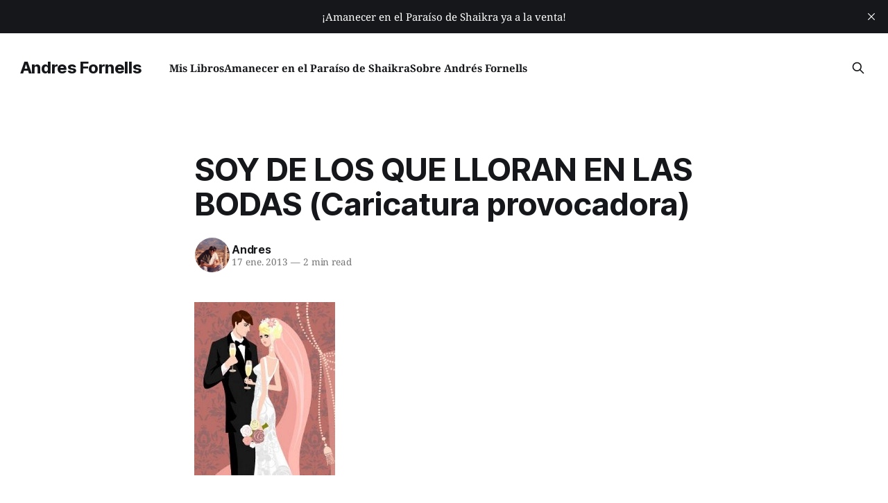

--- FILE ---
content_type: text/html; charset=utf-8
request_url: https://andresfornells.com/soy-de-los-que-lloran-en-las-bodas-caricatura-provocadora/
body_size: 6843
content:
<!DOCTYPE html>
<html lang="es">
<head>

    <title>SOY DE LOS QUE LLORAN EN LAS BODAS (Caricatura provocadora)</title>
    <meta charset="utf-8">
    <meta name="viewport" content="width=device-width, initial-scale=1.0">
    
    <link rel="preload" as="style" href="https://andresfornells.com/assets/built/screen.css?v=4ae8f57f17">
    <link rel="preload" as="script" href="https://andresfornells.com/assets/built/source.js?v=4ae8f57f17">
    
    <link rel="preload" as="font" type="font/woff2" href="https://andresfornells.com/assets/fonts/inter-roman.woff2?v=4ae8f57f17" crossorigin="anonymous">
<style>
    @font-face {
        font-family: "Inter";
        font-style: normal;
        font-weight: 100 900;
        font-display: optional;
        src: url(https://andresfornells.com/assets/fonts/inter-roman.woff2?v=4ae8f57f17) format("woff2");
        unicode-range: U+0000-00FF, U+0131, U+0152-0153, U+02BB-02BC, U+02C6, U+02DA, U+02DC, U+0304, U+0308, U+0329, U+2000-206F, U+2074, U+20AC, U+2122, U+2191, U+2193, U+2212, U+2215, U+FEFF, U+FFFD;
    }
</style>

    <link rel="stylesheet" type="text/css" href="https://andresfornells.com/assets/built/screen.css?v=4ae8f57f17">

    <style>
        :root {
            --background-color: #ffffff
        }
    </style>

    <script>
        /* The script for calculating the color contrast has been taken from
        https://gomakethings.com/dynamically-changing-the-text-color-based-on-background-color-contrast-with-vanilla-js/ */
        var accentColor = getComputedStyle(document.documentElement).getPropertyValue('--background-color');
        accentColor = accentColor.trim().slice(1);

        if (accentColor.length === 3) {
            accentColor = accentColor[0] + accentColor[0] + accentColor[1] + accentColor[1] + accentColor[2] + accentColor[2];
        }

        var r = parseInt(accentColor.substr(0, 2), 16);
        var g = parseInt(accentColor.substr(2, 2), 16);
        var b = parseInt(accentColor.substr(4, 2), 16);
        var yiq = ((r * 299) + (g * 587) + (b * 114)) / 1000;
        var textColor = (yiq >= 128) ? 'dark' : 'light';

        document.documentElement.className = `has-${textColor}-text`;
    </script>

    <link rel="icon" href="https://andresfornells.com/content/images/size/w256h256/format/png/2023/02/andresfornels-logo.svg" type="image/png">
    <link rel="canonical" href="https://andresfornells.com/soy-de-los-que-lloran-en-las-bodas-caricatura-provocadora/">
    <meta name="referrer" content="no-referrer-when-downgrade">
    
    <meta property="og:site_name" content="Andres Fornells">
    <meta property="og:type" content="article">
    <meta property="og:title" content="SOY DE LOS QUE LLORAN EN LAS BODAS (Caricatura provocadora)">
    <meta property="og:description" content="SOY DE LOS QUE LLORAN EN LA BODAS


       Soy de los que lloran en las bodas. Y mucho. Lloro en las bodas porque me recuerdan la mía. Y es que son tan bellas, conmovedoras y emotivas las palabras que el señor cura dirige a los contrayentes (casi siempre hermosísima e">
    <meta property="og:url" content="https://andresfornells.com/soy-de-los-que-lloran-en-las-bodas-caricatura-provocadora/">
    <meta property="og:image" content="https://andresfornells.com/content/images/size/w1200/2023/02/jess-bailey-q10VITrVYUM-unsplash.jpg">
    <meta property="article:published_time" content="2013-01-17T21:13:44.000Z">
    <meta property="article:modified_time" content="2024-09-22T14:23:08.000Z">
    
    <meta property="article:publisher" content="https://www.facebook.com/AndresFornellsAutor">
    <meta property="article:author" content="https://www.facebook.com/AndresFornellsAutor">
    <meta name="twitter:card" content="summary_large_image">
    <meta name="twitter:title" content="SOY DE LOS QUE LLORAN EN LAS BODAS (Caricatura provocadora)">
    <meta name="twitter:description" content="SOY DE LOS QUE LLORAN EN LA BODAS


       Soy de los que lloran en las bodas. Y mucho. Lloro en las bodas porque me recuerdan la mía. Y es que son tan bellas, conmovedoras y emotivas las palabras que el señor cura dirige a los contrayentes (casi siempre hermosísima e">
    <meta name="twitter:url" content="https://andresfornells.com/soy-de-los-que-lloran-en-las-bodas-caricatura-provocadora/">
    <meta name="twitter:image" content="https://andresfornells.com/content/images/size/w1200/2023/02/jess-bailey-q10VITrVYUM-unsplash.jpg">
    <meta name="twitter:label1" content="Written by">
    <meta name="twitter:data1" content="Andres">
    <meta name="twitter:label2" content="Filed under">
    <meta name="twitter:data2" content="">
    <meta name="twitter:site" content="@AndresFornells">
    <meta name="twitter:creator" content="@AndresFornells">
    <meta property="og:image:width" content="1200">
    <meta property="og:image:height" content="900">
    
    <script type="application/ld+json">
{
    "@context": "https://schema.org",
    "@type": "Article",
    "publisher": {
        "@type": "Organization",
        "name": "Andres Fornells",
        "url": "https://andresfornells.com/",
        "logo": {
            "@type": "ImageObject",
            "url": "https://andresfornells.com/content/images/size/w256h256/format/png/2023/02/andresfornels-logo.svg",
            "width": 60,
            "height": 60
        }
    },
    "author": {
        "@type": "Person",
        "name": "Andres",
        "image": {
            "@type": "ImageObject",
            "url": "https://andresfornells.com/content/images/2024/01/fofo-Autor.png",
            "width": 240,
            "height": 240
        },
        "url": "https://andresfornells.com/author/andres/",
        "sameAs": [
            "https://www.andresfornells.com",
            "https://www.facebook.com/AndresFornellsAutor",
            "https://x.com/AndresFornells"
        ]
    },
    "headline": "SOY DE LOS QUE LLORAN EN LAS BODAS (Caricatura provocadora)",
    "url": "https://andresfornells.com/soy-de-los-que-lloran-en-las-bodas-caricatura-provocadora/",
    "datePublished": "2013-01-17T21:13:44.000Z",
    "dateModified": "2024-09-22T14:23:08.000Z",
    "description": "\n\n\nSOY DE LOS QUE LLORAN EN LA BODAS\n\n\n       Soy de los que lloran en las bodas. Y mucho. Lloro en las bodas porque me recuerdan la mía. Y es que son tan bellas, conmovedoras y emotivas las palabras que el señor cura dirige a los contrayentes (casi siempre hermosísima e ilusionada la novia, casi siempre sobreexcitado y asustado el novio) llegado el momento, para mí, supremo de la ceremonia.\n\n\n       El sacerdote invita a la pareja a que declaren su consentimiento, con estas palabras:\n\n\n       —",
    "mainEntityOfPage": "https://andresfornells.com/soy-de-los-que-lloran-en-las-bodas-caricatura-provocadora/"
}
    </script>

    <meta name="generator" content="Ghost 6.16">
    <link rel="alternate" type="application/rss+xml" title="Andres Fornells" href="https://andresfornells.com/rss/">
    
    <script defer src="https://cdn.jsdelivr.net/ghost/sodo-search@~1.8/umd/sodo-search.min.js" data-key="f3540c4d31a3cd4e91084e7834" data-styles="https://cdn.jsdelivr.net/ghost/sodo-search@~1.8/umd/main.css" data-sodo-search="https://andres-fornells.ghost.io/" data-locale="es" crossorigin="anonymous"></script>
    <script defer src="https://cdn.jsdelivr.net/ghost/announcement-bar@~1.1/umd/announcement-bar.min.js" data-announcement-bar="https://andresfornells.com/" data-api-url="https://andresfornells.com/members/api/announcement/" crossorigin="anonymous"></script>
    <link href="https://andresfornells.com/webmentions/receive/" rel="webmention">
    <script defer src="/public/cards.min.js?v=4ae8f57f17"></script><style>:root {--ghost-accent-color: #020f1f;}</style>
    <link rel="stylesheet" type="text/css" href="/public/cards.min.css?v=4ae8f57f17">
    <!-- Google tag (gtag.js) -->
<script async src="https://www.googletagmanager.com/gtag/js?id=G-9Z7M8NPYHH"></script>
<script>
  window.dataLayer = window.dataLayer || [];
  function gtag(){dataLayer.push(arguments);}
  gtag('js', new Date());

  gtag('config', 'G-9Z7M8NPYHH');
</script>
    <link rel="preconnect" href="https://fonts.bunny.net"><link rel="stylesheet" href="https://fonts.bunny.net/css?family=noto-serif:400,700"><style>:root {--gh-font-body: Noto Serif;}</style>

</head>
<body class="post-template tag-hash-wordpress tag-hash-import-2023-02-08-20-34 tag-hash-import-2024-01-08-15-47 gh-font-body-noto-serif has-sans-title has-sans-body">

<div class="gh-viewport">
    
    <header id="gh-navigation" class="gh-navigation is-left-logo gh-outer">
    <div class="gh-navigation-inner gh-inner">

        <div class="gh-navigation-brand">
            <a class="gh-navigation-logo is-title" href="https://andresfornells.com">
                    Andres Fornells
            </a>
            <button class="gh-search gh-icon-button" aria-label="Search this site" data-ghost-search>
    <svg xmlns="http://www.w3.org/2000/svg" fill="none" viewBox="0 0 24 24" stroke="currentColor" stroke-width="2" width="20" height="20"><path stroke-linecap="round" stroke-linejoin="round" d="M21 21l-6-6m2-5a7 7 0 11-14 0 7 7 0 0114 0z"></path></svg></button>            <button class="gh-burger gh-icon-button" aria-label="Menu">
                <svg xmlns="http://www.w3.org/2000/svg" width="24" height="24" fill="currentColor" viewBox="0 0 256 256"><path d="M224,128a8,8,0,0,1-8,8H40a8,8,0,0,1,0-16H216A8,8,0,0,1,224,128ZM40,72H216a8,8,0,0,0,0-16H40a8,8,0,0,0,0,16ZM216,184H40a8,8,0,0,0,0,16H216a8,8,0,0,0,0-16Z"></path></svg>                <svg xmlns="http://www.w3.org/2000/svg" width="24" height="24" fill="currentColor" viewBox="0 0 256 256"><path d="M205.66,194.34a8,8,0,0,1-11.32,11.32L128,139.31,61.66,205.66a8,8,0,0,1-11.32-11.32L116.69,128,50.34,61.66A8,8,0,0,1,61.66,50.34L128,116.69l66.34-66.35a8,8,0,0,1,11.32,11.32L139.31,128Z"></path></svg>            </button>
        </div>

        <nav class="gh-navigation-menu">
            <ul class="nav">
    <li class="nav-mis-libros"><a href="https://andresfornells.com/libros/">Mis Libros</a></li>
    <li class="nav-amanecer-en-el-paraiso-de-shaikra"><a href="https://andresfornells.com/amanecer-en-el-paraiso-de-shaikra/">Amanecer en el Paraíso de Shaikra</a></li>
    <li class="nav-sobre-andres-fornells"><a href="https://andresfornells.com/about/">Sobre Andrés Fornells</a></li>
</ul>

        </nav>

        <div class="gh-navigation-actions">
                    <button class="gh-search gh-icon-button" aria-label="Search this site" data-ghost-search>
    <svg xmlns="http://www.w3.org/2000/svg" fill="none" viewBox="0 0 24 24" stroke="currentColor" stroke-width="2" width="20" height="20"><path stroke-linecap="round" stroke-linejoin="round" d="M21 21l-6-6m2-5a7 7 0 11-14 0 7 7 0 0114 0z"></path></svg></button>        </div>

    </div>
</header>

    

<main class="gh-main">

    <article class="gh-article post tag-hash-wordpress tag-hash-import-2023-02-08-20-34 tag-hash-import-2024-01-08-15-47 no-image">

        <header class="gh-article-header gh-canvas">

            <h1 class="gh-article-title is-title">SOY DE LOS QUE LLORAN EN LAS BODAS (Caricatura provocadora)</h1>

            <div class="gh-article-meta">
                <div class="gh-article-author-image instapaper_ignore">
                            <a href="/author/andres/">
                                <img class="author-profile-image" src="/content/images/size/w160/2024/01/fofo-Autor.png" alt="Andres">
                            </a>
                </div>
                <div class="gh-article-meta-wrapper">
                    <h4 class="gh-article-author-name"><a href="/author/andres/">Andres</a></h4>
                    <div class="gh-article-meta-content">
                        <time class="gh-article-meta-date" datetime="2013-01-17">17 ene. 2013</time>
                            <span class="gh-article-meta-length"><span class="bull">—</span> 2 min read</span>
                    </div>
                </div>
            </div>

            
        </header>

        <section class="gh-content gh-canvas is-body">
            <!--kg-card-begin: html--><p><img decoding="async" loading="lazy" class="aligncenter size-full wp-image-4948" alt="boda 3" src="https://andresfornells.com/content/images/2013/01/boda-3.jpg" width="203" height="250" /></p>
<p align="center"><strong>SOY DE LOS QUE LLORAN EN LA BODAS</strong></p>
<p><strong>       Soy de los que lloran en las bodas. Y mucho. Lloro en las bodas porque me recuerdan la mía. Y es que son tan bellas, conmovedoras y emotivas las palabras que el señor cura dirige a los contrayentes (casi siempre hermosísima e ilusionada la novia, casi siempre sobreexcitado y asustado el novio) llegado el momento, para mí, supremo de la ceremonia.</strong></p>
<p><strong>       El sacerdote invita a la pareja a que declaren su consentimiento, con estas palabras:</strong></p>
<p><strong>       —Como es su sagrada intención entrar en el matrimonio, unan sus manos derechas, y declaren su consentimiento ante Dios y ante la Iglesia. </strong></p>
<p><strong>        Ellos, los contrayentes, unen sus manos temblorosas.</strong></p>
<p><strong>        El novio dice con voz poco firme y bastante timorata: </strong></p>
<p><strong>       —Yo, Antoñito Perales te tomo a ti, María Manzano, como mi esposa. Prometo serte fiel en lo próspero y en lo adverso, en la salud y en la enfermedad. Amarte y respetarte todos los días de mi vida. </strong></p>
<p><strong>        La novia dice a continuación con voz dulce y aterciopelada:</strong></p>
<p><strong>        —Yo, María Manzano, te tomo a ti, Antoñito Perales, como mi esposo. Prometo serte fiel en lo próspero y en lo adverso, en la salud y en la enfermedad. Amarte y respetarte todos los días de mi vida.</strong></p>
<p><strong>        Entonces, el eclesiástico oficiante les dice a los recién esposados que pueden besarse, cuando en los tiempos que corremos lo más acertado sería decirles que salgan flechados a por una cama y que se refocilen en ella hasta quedar hechos unos zorros.</strong></p>
<p><strong>        Pero bueno, esto es lo que hay, y a ello me remito.</strong></p>
<p><strong>        Sí, sí y sí, soy de los que lloran en las bodas, pero no lloro sólo por esta bonita escena que acabo de describir. Lloro por lo que les ocurre a muchos matrimonios después de transcurrido algún tiempo de convivencia (corto o largo, depende de muchos factores en los que no entraré para no alargarme y deprimir a los amables lectores).</strong></p>
<p><strong>       Y ocurre que el esposo se cansa de su mujer. Y la esposa se cansa de su marido. Y los dos, mutuamente decepcionados y compartiendo un aburrimiento mortal, caen por las pendientes de la tentación que les llevan, también mutuamente, a adornarle cada uno la frente al otro.</strong></p>
<p><strong>       Y si añadido a lo anterior van muy mal en lo económico y se las ven y desean para llegar a final de mes sin pasar hambre ni aumentar las muchas trampas ya acumuladas, vienen las desavenencias, los insultos, las recriminaciones y el desamor.</strong></p>
<p><strong>       —No tenemos dinero ni para llegar a final de mes y tú, desgraciado de mierda, te has comprado un teléfono móvil nuevo.</strong></p>
<p><strong>        —No tenemos para comer y tú, malgastadora de mierda, te has comprado un vestido nuevo.</strong></p>
<p><strong>        Aquí empieza el matrimonio a fallar en lo de ser mutuamente fieles en lo próspero y en lo adverso. Y por las noches, para aumentar ingresos, él echa horas haciendo de puto, y ella haciendo de lo mismo pero cambiando la última vocal “o” por “a”.</strong></p>
<p><strong>         Las cosas van de mal en peor y como han dejado de amarse y respetarse todos los días de su vida, entienden que lo mejor que ambos pueden hacer es divorciarse. Y entonces tienen que ahorrar porque la Iglesia les castiga económicamente por haber roto su consentimiento ante Dios y ante la iglesia, dos cosas consideradas de suma gravedad religiosa.</strong></p>
<p><strong>        Total, que más de uno de los que lea este crudo y revelador escrito mío terminará soltero el resto de su vida y al igual que yo: llorando en las bodas porque pensará en lo dramática y tristemente que acaban tantas de ellas.  </strong></p>
<p>&nbsp;</p>
<!--kg-card-end: html-->
        </section>

    </article>


</main>


            <section class="gh-container is-grid gh-outer">
                <div class="gh-container-inner gh-inner">
                    <h2 class="gh-container-title">Read more</h2>
                    <div class="gh-feed">
                            <article class="gh-card post">
    <a class="gh-card-link" href="/albertito-alegrias-cambio-de-look-microrrelato/">
            <figure class="gh-card-image">
                <img
                    srcset="/content/images/size/w160/format/webp/2026/02/0003-joven-monje-en-el-patio-de-un-monasterio-unknown-1938139925.png 160w,
                            /content/images/size/w320/format/webp/2026/02/0003-joven-monje-en-el-patio-de-un-monasterio-unknown-1938139925.png 320w,
                            /content/images/size/w600/format/webp/2026/02/0003-joven-monje-en-el-patio-de-un-monasterio-unknown-1938139925.png 600w,
                            /content/images/size/w960/format/webp/2026/02/0003-joven-monje-en-el-patio-de-un-monasterio-unknown-1938139925.png 960w,
                            /content/images/size/w1200/format/webp/2026/02/0003-joven-monje-en-el-patio-de-un-monasterio-unknown-1938139925.png 1200w,
                            /content/images/size/w2000/format/webp/2026/02/0003-joven-monje-en-el-patio-de-un-monasterio-unknown-1938139925.png 2000w"
                    sizes="320px"
                    src="/content/images/size/w600/2026/02/0003-joven-monje-en-el-patio-de-un-monasterio-unknown-1938139925.png"
                    alt="ALBERTITO ALEGRÍAS CAMBIO DE “LOOK” (MICRORRELATO)"
                    loading="lazy"
                >
            </figure>
        <div class="gh-card-wrapper">
            <h3 class="gh-card-title is-title">ALBERTITO ALEGRÍAS CAMBIO DE “LOOK” (MICRORRELATO)</h3>
                    <p class="gh-card-excerpt is-body">Albertito Alegrías, a pesar de su gracioso apellido recibido por parte de padre, era un chico muy serio, formal y varonil. Estas cualidades suyas, que un siglo atrás serían calificadas de apropiadas, convenientes y loables, en la época actual, a su chica, Marisa Tinaja, apellido que provenía de un antepasado</p>
            <footer class="gh-card-meta">
<!--
             -->                    <time class="gh-card-date" datetime="2026-02-02">02 feb. 2026</time>
                <!--
         --></footer>
        </div>
    </a>
</article>
                            <article class="gh-card post">
    <a class="gh-card-link" href="/alojado-en-un-hogar-bulgaro-relato/">
            <figure class="gh-card-image">
                <img
                    srcset="/content/images/size/w160/format/webp/2026/02/1039-El-Monasterio-de-Rila-en-Bulgaria-delant-unknown-841712784.png 160w,
                            /content/images/size/w320/format/webp/2026/02/1039-El-Monasterio-de-Rila-en-Bulgaria-delant-unknown-841712784.png 320w,
                            /content/images/size/w600/format/webp/2026/02/1039-El-Monasterio-de-Rila-en-Bulgaria-delant-unknown-841712784.png 600w,
                            /content/images/size/w960/format/webp/2026/02/1039-El-Monasterio-de-Rila-en-Bulgaria-delant-unknown-841712784.png 960w,
                            /content/images/size/w1200/format/webp/2026/02/1039-El-Monasterio-de-Rila-en-Bulgaria-delant-unknown-841712784.png 1200w,
                            /content/images/size/w2000/format/webp/2026/02/1039-El-Monasterio-de-Rila-en-Bulgaria-delant-unknown-841712784.png 2000w"
                    sizes="320px"
                    src="/content/images/size/w600/2026/02/1039-El-Monasterio-de-Rila-en-Bulgaria-delant-unknown-841712784.png"
                    alt="ALOJADO EN UN HOGAR BÚLGARO (RELATO)"
                    loading="lazy"
                >
            </figure>
        <div class="gh-card-wrapper">
            <h3 class="gh-card-title is-title">ALOJADO EN UN HOGAR BÚLGARO (RELATO)</h3>
                    <p class="gh-card-excerpt is-body">En mi segundo viaje a Bulgaria, me alojé, igual que en mi viaje anterior, mayormente en casas particulares. Es la mejor manera de conocer lo que piensa, siente y cuenta la gente sencilla, la gente de la calle, lo cual casi siempre resulta ser una experiencia enriquecedora y, en muchas</p>
            <footer class="gh-card-meta">
<!--
             -->                    <time class="gh-card-date" datetime="2026-02-01">01 feb. 2026</time>
                <!--
         --></footer>
        </div>
    </a>
</article>
                            <article class="gh-card post">
    <a class="gh-card-link" href="/adios-rata-traidora-microrrelato/">
            <figure class="gh-card-image">
                <img
                    srcset="/content/images/size/w160/format/webp/2026/01/2321-UN-HOMBRE-LLEVA-UNA-MALETA-EN-SU-MANO-D-unknown-1583861367-1.png 160w,
                            /content/images/size/w320/format/webp/2026/01/2321-UN-HOMBRE-LLEVA-UNA-MALETA-EN-SU-MANO-D-unknown-1583861367-1.png 320w,
                            /content/images/size/w600/format/webp/2026/01/2321-UN-HOMBRE-LLEVA-UNA-MALETA-EN-SU-MANO-D-unknown-1583861367-1.png 600w,
                            /content/images/size/w960/format/webp/2026/01/2321-UN-HOMBRE-LLEVA-UNA-MALETA-EN-SU-MANO-D-unknown-1583861367-1.png 960w,
                            /content/images/size/w1200/format/webp/2026/01/2321-UN-HOMBRE-LLEVA-UNA-MALETA-EN-SU-MANO-D-unknown-1583861367-1.png 1200w,
                            /content/images/size/w2000/format/webp/2026/01/2321-UN-HOMBRE-LLEVA-UNA-MALETA-EN-SU-MANO-D-unknown-1583861367-1.png 2000w"
                    sizes="320px"
                    src="/content/images/size/w600/2026/01/2321-UN-HOMBRE-LLEVA-UNA-MALETA-EN-SU-MANO-D-unknown-1583861367-1.png"
                    alt="¡ADIÓS, RATA TRAIDORA! (MICRORRELATO)"
                    loading="lazy"
                >
            </figure>
        <div class="gh-card-wrapper">
            <h3 class="gh-card-title is-title">¡ADIÓS, RATA TRAIDORA! (MICRORRELATO)</h3>
                    <p class="gh-card-excerpt is-body">Maira González acababa de escuchar en las noticias del televisor una de ellas que la hizo dar, en el sofá donde se hallaba sentada, un salto de alegría tan elevado que a punto estuvo de dar, con su cabeza de rubia falsa, en el techo. Estando en el aire, y</p>
            <footer class="gh-card-meta">
<!--
             -->                    <time class="gh-card-date" datetime="2026-01-31">31 ene. 2026</time>
                <!--
         --></footer>
        </div>
    </a>
</article>
                            <article class="gh-card post">
    <a class="gh-card-link" href="/el-secreto-de-una-longevidad-relatito/">
            <figure class="gh-card-image">
                <img
                    srcset="/content/images/size/w160/format/webp/2024/10/old.png 160w,
                            /content/images/size/w320/format/webp/2024/10/old.png 320w,
                            /content/images/size/w600/format/webp/2024/10/old.png 600w,
                            /content/images/size/w960/format/webp/2024/10/old.png 960w,
                            /content/images/size/w1200/format/webp/2024/10/old.png 1200w,
                            /content/images/size/w2000/format/webp/2024/10/old.png 2000w"
                    sizes="320px"
                    src="/content/images/size/w600/2024/10/old.png"
                    alt="EL SECRETO DE UNA LONGEVIDAD (RELATITO)"
                    loading="lazy"
                >
            </figure>
        <div class="gh-card-wrapper">
            <h3 class="gh-card-title is-title">EL SECRETO DE UNA LONGEVIDAD (RELATITO)</h3>
                    <p class="gh-card-excerpt is-body">Muchos de los que conocían a Norberto Cachazas lo criticaban duramente porque era muy tranquilo y pausado en su forma de moverse y andar, tal era así que siempre llegaba tarde a todas sus citas:

—Este hombre no es de fiar. Desconoce la virtud de la formalidad y la puntualidad.</p>
            <footer class="gh-card-meta">
<!--
             -->                    <time class="gh-card-date" datetime="2026-01-30">30 ene. 2026</time>
                <!--
         --></footer>
        </div>
    </a>
</article>
                    </div>
                </div>
            </section>

    
    <footer class="gh-footer gh-outer">
    <div class="gh-footer-inner gh-inner">

        <div class="gh-footer-bar">
            <span class="gh-footer-logo is-title">
                    Andres Fornells
            </span>
            <nav class="gh-footer-menu">
                
            </nav>
            <div class="gh-footer-copyright">
                Powered by <a href="https://ghost.org/" target="_blank" rel="noopener">Ghost</a>
            </div>
        </div>


    </div>
</footer>    
</div>

    <div class="pswp" tabindex="-1" role="dialog" aria-hidden="true">
    <div class="pswp__bg"></div>

    <div class="pswp__scroll-wrap">
        <div class="pswp__container">
            <div class="pswp__item"></div>
            <div class="pswp__item"></div>
            <div class="pswp__item"></div>
        </div>

        <div class="pswp__ui pswp__ui--hidden">
            <div class="pswp__top-bar">
                <div class="pswp__counter"></div>

                <button class="pswp__button pswp__button--close" title="Close (Esc)"></button>
                <button class="pswp__button pswp__button--share" title="Share"></button>
                <button class="pswp__button pswp__button--fs" title="Toggle fullscreen"></button>
                <button class="pswp__button pswp__button--zoom" title="Zoom in/out"></button>

                <div class="pswp__preloader">
                    <div class="pswp__preloader__icn">
                        <div class="pswp__preloader__cut">
                            <div class="pswp__preloader__donut"></div>
                        </div>
                    </div>
                </div>
            </div>

            <div class="pswp__share-modal pswp__share-modal--hidden pswp__single-tap">
                <div class="pswp__share-tooltip"></div>
            </div>

            <button class="pswp__button pswp__button--arrow--left" title="Previous (arrow left)"></button>
            <button class="pswp__button pswp__button--arrow--right" title="Next (arrow right)"></button>

            <div class="pswp__caption">
                <div class="pswp__caption__center"></div>
            </div>
        </div>
    </div>
</div>
<script src="https://andresfornells.com/assets/built/source.js?v=4ae8f57f17"></script>



</body>
</html>
